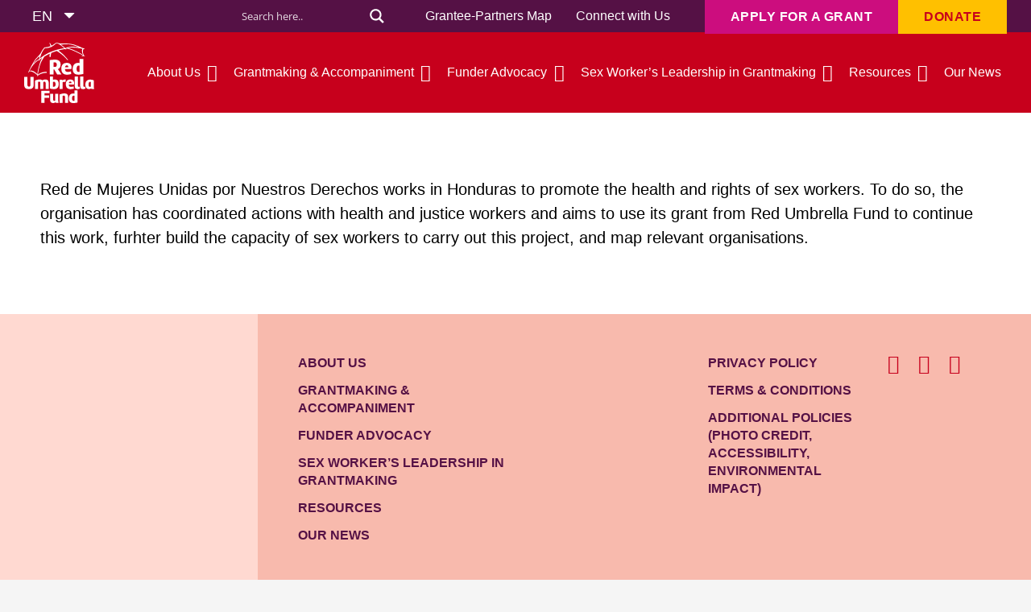

--- FILE ---
content_type: text/html; charset=UTF-8
request_url: https://www.redumbrellafund.org/grantees/red-de-mujeres-unidas-por-nuestros-derechos-redmude/
body_size: 7744
content:
<!DOCTYPE HTML><html lang="en-GB"><head><meta charset="UTF-8"><title>Red de Mujeres Unidas por Nuestros Derechos (REDMUDE) &#8211; Red Umbrella Fund</title><meta name='robots' content='max-image-preview:large' /><link rel="alternate" hreflang="en" href="https://www.redumbrellafund.org/grantees/red-de-mujeres-unidas-por-nuestros-derechos-redmude/" /><link rel="alternate" hreflang="fr" href="https://www.redumbrellafund.org/fr/grantees/red-de-mujeres-unidas-por-nuestros-derechos-redmude/" /><link rel="alternate" hreflang="ru" href="https://www.redumbrellafund.org/ru/grantees/red-de-mujeres-unidas-por-nuestros-derechos-redmude/" /><link rel="alternate" hreflang="es" href="https://www.redumbrellafund.org/es/grantees/red-de-mujeres-unidas-por-nuestros-derechos-redmude/" /><link rel="alternate" hreflang="x-default" href="https://www.redumbrellafund.org/grantees/red-de-mujeres-unidas-por-nuestros-derechos-redmude/" /><link rel='dns-prefetch' href='//stackpath.bootstrapcdn.com' /><link rel='dns-prefetch' href='//fonts.googleapis.com' /><link rel="alternate" type="application/rss+xml" title="Red Umbrella Fund &raquo; Feed" href="https://www.redumbrellafund.org/feed/" /><link rel="alternate" type="application/rss+xml" title="Red Umbrella Fund &raquo; Comments Feed" href="https://www.redumbrellafund.org/comments/feed/" /><meta name="viewport" content="width=device-width, initial-scale=1"><meta name="SKYPE_TOOLBAR" content="SKYPE_TOOLBAR_PARSER_COMPATIBLE"><meta name="theme-color" content="#f5f5f5"><meta property="og:title" content="Red de Mujeres Unidas por Nuestros Derechos (REDMUDE) &#8211; Red Umbrella Fund"><meta property="og:url" content="https://www.redumbrellafund.org/grantees/red-de-mujeres-unidas-por-nuestros-derechos-redmude/"><meta property="og:locale" content="en_GB"><meta property="og:site_name" content="Red Umbrella Fund"><meta property="og:type" content="article"><link data-optimized="2" rel="stylesheet" href="https://www.redumbrellafund.org/wp-content/litespeed/css/ca62eb8acaa87a330e4f603d18576f5c.css?ver=912d4" /><link rel="https://api.w.org/" href="https://www.redumbrellafund.org/wp-json/" /><link rel="EditURI" type="application/rsd+xml" title="RSD" href="https://www.redumbrellafund.org/xmlrpc.php?rsd" /><link rel="canonical" href="https://www.redumbrellafund.org/grantees/red-de-mujeres-unidas-por-nuestros-derechos-redmude/" /><link rel='shortlink' href='https://www.redumbrellafund.org/?p=8697' /><link rel="alternate" title="oEmbed (JSON)" type="application/json+oembed" href="https://www.redumbrellafund.org/wp-json/oembed/1.0/embed?url=https%3A%2F%2Fwww.redumbrellafund.org%2Fgrantees%2Fred-de-mujeres-unidas-por-nuestros-derechos-redmude%2F" /><link rel="alternate" title="oEmbed (XML)" type="text/xml+oembed" href="https://www.redumbrellafund.org/wp-json/oembed/1.0/embed?url=https%3A%2F%2Fwww.redumbrellafund.org%2Fgrantees%2Fred-de-mujeres-unidas-por-nuestros-derechos-redmude%2F&#038;format=xml" /><meta name="generator" content="WPML ver:4.8.4 stt:1,4,45,2;" /><link rel="preconnect" href="https://fonts.gstatic.com" crossorigin /><link rel="preload" as="style" href="//fonts.googleapis.com/css?family=Open+Sans&display=swap" /><meta name="generator" content="Powered by WPBakery Page Builder - drag and drop page builder for WordPress."/><meta name="generator" content="Powered by Slider Revolution 6.6.7 - responsive, Mobile-Friendly Slider Plugin for WordPress with comfortable drag and drop interface." /><link rel="icon" href="https://www.redumbrellafund.org/wp-content/uploads/2022/09/RUR_Icon-03-150x150.png" sizes="32x32" /><link rel="icon" href="https://www.redumbrellafund.org/wp-content/uploads/2022/09/RUR_Icon-03.png" sizes="192x192" /><link rel="apple-touch-icon" href="https://www.redumbrellafund.org/wp-content/uploads/2022/09/RUR_Icon-03.png" /><meta name="msapplication-TileImage" content="https://www.redumbrellafund.org/wp-content/uploads/2022/09/RUR_Icon-03.png" /><noscript><style>.wpb_animate_when_almost_visible { opacity: 1; }</style></noscript><meta name="robots" content="index, follow">
 <script src="https://www.googletagmanager.com/gtag/js?id=G-2FSW396WZH" defer data-deferred="1"></script> <script src="[data-uri]" defer></script>  <script src="https://www.googletagmanager.com/gtag/js?id=UA-53398470-1" defer data-deferred="1"></script> <script src="[data-uri]" defer></script>  <script>(function(w,d,s,l,i){w[l]=w[l]||[];w[l].push({'gtm.start':
new Date().getTime(),event:'gtm.js'});var f=d.getElementsByTagName(s)[0],
j=d.createElement(s),dl=l!='dataLayer'?'&l='+l:'';j.async=true;j.src=
'https://www.googletagmanager.com/gtm.js?id='+i+dl;f.parentNode.insertBefore(j,f);
})(window,document,'script','dataLayer','GTM-5T27XKV');</script> </head><body class="wp-singular grantees-template-default single single-grantees postid-8697 wp-theme-Impreza wp-child-theme-Impreza-child l-body Impreza_8.12 us-core_8.12.2 header_hor headerinpos_top state_default wpb-js-composer js-comp-ver-6.10.0 vc_responsive" itemscope itemtype="https://schema.org/WebPage"><div class="l-canvas type_wide"><header id="page-header" class="l-header pos_fixed shadow_none bg_solid id_15" itemscope itemtype="https://schema.org/WPHeader"><div class="l-subheader at_top width_full"><div class="l-subheader-h"><div class="l-subheader-cell at_left"><div class="w-html ush_html_2 multilangu-switcher-header"><div
class="wpml-ls-statics-shortcode_actions wpml-ls wpml-ls-legacy-dropdown js-wpml-ls-legacy-dropdown"><ul role="menu"><li role="none" tabindex="0" class="wpml-ls-slot-shortcode_actions wpml-ls-item wpml-ls-item-en wpml-ls-current-language wpml-ls-first-item wpml-ls-item-legacy-dropdown">
<a href="#" class="js-wpml-ls-item-toggle wpml-ls-item-toggle" role="menuitem" title="Switch to EN(EN)">
<span class="wpml-ls-native" role="menuitem">EN</span></a><ul class="wpml-ls-sub-menu" role="menu"><li class="wpml-ls-slot-shortcode_actions wpml-ls-item wpml-ls-item-fr" role="none">
<a href="https://www.redumbrellafund.org/fr/grantees/red-de-mujeres-unidas-por-nuestros-derechos-redmude/" class="wpml-ls-link" role="menuitem" aria-label="Switch to FR(FR)" title="Switch to FR(FR)">
<span class="wpml-ls-native" lang="fr">FR</span></a></li><li class="wpml-ls-slot-shortcode_actions wpml-ls-item wpml-ls-item-ru" role="none">
<a href="https://www.redumbrellafund.org/ru/grantees/red-de-mujeres-unidas-por-nuestros-derechos-redmude/" class="wpml-ls-link" role="menuitem" aria-label="Switch to RU(RU)" title="Switch to RU(RU)">
<span class="wpml-ls-native" lang="ru">RU</span></a></li><li class="wpml-ls-slot-shortcode_actions wpml-ls-item wpml-ls-item-es wpml-ls-last-item" role="none">
<a href="https://www.redumbrellafund.org/es/grantees/red-de-mujeres-unidas-por-nuestros-derechos-redmude/" class="wpml-ls-link" role="menuitem" aria-label="Switch to ES(ES)" title="Switch to ES(ES)">
<span class="wpml-ls-native" lang="es">ES</span></a></li></ul></li></ul></div></div></div><div class="l-subheader-cell at_center"></div><div class="l-subheader-cell at_right"><div class="w-html ush_html_1"><div class="asl_w_container asl_w_container_1" data-id="1" data-instance="1"><div id='ajaxsearchlite1'
data-id="1"
data-instance="1"
class="asl_w asl_m asl_m_1 asl_m_1_1"><div class="probox"><div class='prosettings' style='display:none;' data-opened=0><div class='innericon'>
<svg version="1.1" xmlns="http://www.w3.org/2000/svg" xmlns:xlink="http://www.w3.org/1999/xlink" x="0px" y="0px" width="22" height="22" viewBox="0 0 512 512" enable-background="new 0 0 512 512" xml:space="preserve">
<polygon transform = "rotate(90 256 256)" points="142.332,104.886 197.48,50 402.5,256 197.48,462 142.332,407.113 292.727,256 "/>
</svg></div></div><div class='proinput'><form role="search" action='#' autocomplete="off"
aria-label="Search form">
<input aria-label="Search input"
type='search' class='orig'
tabindex="0"
name='phrase'
placeholder='Search here..'
value=''
autocomplete="off"/>
<input aria-label="Search autocomplete input"
type='text'
class='autocomplete'
tabindex="-1"
name='phrase'
value=''
autocomplete="off" disabled/>
<input type='submit' value="Start search" style='width:0; height: 0; visibility: hidden;'></form></div>
<button class='promagnifier' tabindex="0" aria-label="Search magnifier button">
<span class='innericon' style="display:block;">
<svg version="1.1" xmlns="http://www.w3.org/2000/svg" xmlns:xlink="http://www.w3.org/1999/xlink" x="0px" y="0px" width="22" height="22" viewBox="0 0 512 512" enable-background="new 0 0 512 512" xml:space="preserve">
<path d="M460.355,421.59L353.844,315.078c20.041-27.553,31.885-61.437,31.885-98.037
C385.729,124.934,310.793,50,218.686,50C126.58,50,51.645,124.934,51.645,217.041c0,92.106,74.936,167.041,167.041,167.041
c34.912,0,67.352-10.773,94.184-29.158L419.945,462L460.355,421.59z M100.631,217.041c0-65.096,52.959-118.056,118.055-118.056
c65.098,0,118.057,52.959,118.057,118.056c0,65.096-52.959,118.056-118.057,118.056C153.59,335.097,100.631,282.137,100.631,217.041
z"/>
</svg>
</span>
</button><div class='proloading'><div class="asl_loader"><div class="asl_loader-inner asl_simple-circle"></div></div></div><div class='proclose'>
<svg version="1.1" xmlns="http://www.w3.org/2000/svg" xmlns:xlink="http://www.w3.org/1999/xlink" x="0px"
y="0px"
width="12" height="12" viewBox="0 0 512 512" enable-background="new 0 0 512 512"
xml:space="preserve">
<polygon points="438.393,374.595 319.757,255.977 438.378,137.348 374.595,73.607 255.995,192.225 137.375,73.622 73.607,137.352 192.246,255.983 73.622,374.625 137.352,438.393 256.002,319.734 374.652,438.378 "/>
</svg></div></div></div><div class='asl_data_container' style="display:none !important;"><div class="asl_init_data wpdreams_asl_data_ct"
style="display:none !important;"
id="asl_init_id_1"
data-asl-id="1"
data-asl-instance="1"
data-settings="{&quot;homeurl&quot;:&quot;https:\/\/www.redumbrellafund.org\/&quot;,&quot;resultstype&quot;:&quot;vertical&quot;,&quot;resultsposition&quot;:&quot;hover&quot;,&quot;itemscount&quot;:4,&quot;charcount&quot;:0,&quot;highlight&quot;:false,&quot;highlightWholewords&quot;:true,&quot;singleHighlight&quot;:false,&quot;scrollToResults&quot;:{&quot;enabled&quot;:false,&quot;offset&quot;:0},&quot;resultareaclickable&quot;:1,&quot;autocomplete&quot;:{&quot;enabled&quot;:true,&quot;lang&quot;:&quot;en&quot;,&quot;trigger_charcount&quot;:0},&quot;mobile&quot;:{&quot;menu_selector&quot;:&quot;#menu-toggle&quot;},&quot;trigger&quot;:{&quot;click&quot;:&quot;results_page&quot;,&quot;click_location&quot;:&quot;same&quot;,&quot;update_href&quot;:false,&quot;return&quot;:&quot;results_page&quot;,&quot;return_location&quot;:&quot;same&quot;,&quot;facet&quot;:true,&quot;type&quot;:true,&quot;redirect_url&quot;:&quot;?s={phrase}&quot;,&quot;delay&quot;:300},&quot;animations&quot;:{&quot;pc&quot;:{&quot;settings&quot;:{&quot;anim&quot;:&quot;fadedrop&quot;,&quot;dur&quot;:300},&quot;results&quot;:{&quot;anim&quot;:&quot;fadedrop&quot;,&quot;dur&quot;:300},&quot;items&quot;:&quot;voidanim&quot;},&quot;mob&quot;:{&quot;settings&quot;:{&quot;anim&quot;:&quot;fadedrop&quot;,&quot;dur&quot;:300},&quot;results&quot;:{&quot;anim&quot;:&quot;fadedrop&quot;,&quot;dur&quot;:300},&quot;items&quot;:&quot;voidanim&quot;}},&quot;autop&quot;:{&quot;state&quot;:true,&quot;phrase&quot;:&quot;&quot;,&quot;count&quot;:&quot;1&quot;},&quot;resPage&quot;:{&quot;useAjax&quot;:false,&quot;selector&quot;:&quot;#main&quot;,&quot;trigger_type&quot;:true,&quot;trigger_facet&quot;:true,&quot;trigger_magnifier&quot;:false,&quot;trigger_return&quot;:false},&quot;resultsSnapTo&quot;:&quot;left&quot;,&quot;results&quot;:{&quot;width&quot;:&quot;auto&quot;,&quot;width_tablet&quot;:&quot;auto&quot;,&quot;width_phone&quot;:&quot;auto&quot;},&quot;settingsimagepos&quot;:&quot;right&quot;,&quot;closeOnDocClick&quot;:true,&quot;overridewpdefault&quot;:true,&quot;override_method&quot;:&quot;get&quot;}"></div><div id="asl_hidden_data">
<svg style="position:absolute" height="0" width="0">
<filter id="aslblur">
<feGaussianBlur in="SourceGraphic" stdDeviation="4"/>
</filter>
</svg>
<svg style="position:absolute" height="0" width="0">
<filter id="no_aslblur"></filter>
</svg></div></div><div id='ajaxsearchliteres1'
class='vertical wpdreams_asl_results asl_w asl_r asl_r_1 asl_r_1_1'><div class="results"><div class="resdrg"></div></div></div><div id='__original__ajaxsearchlitesettings1'
data-id="1"
class="searchsettings wpdreams_asl_settings asl_w asl_s asl_s_1"><form name='options'
aria-label="Search settings form"
autocomplete = 'off'>
<input type="hidden" name="filters_changed" style="display:none;" value="0">
<input type="hidden" name="filters_initial" style="display:none;" value="1"><div class="asl_option_inner hiddend">
<input type='hidden' name='qtranslate_lang' id='qtranslate_lang'
value='0'/></div><div class="asl_option_inner hiddend">
<input type='hidden' name='wpml_lang'
value='en'/></div><fieldset class="asl_sett_scroll"><legend style="display: none;">Generic selectors</legend><div class="asl_option" tabindex="0"><div class="asl_option_inner">
<input type="checkbox" value="exact"
aria-label="Exact matches only"
name="asl_gen[]" /><div class="asl_option_checkbox"></div></div><div class="asl_option_label">
Exact matches only</div></div><div class="asl_option" tabindex="0"><div class="asl_option_inner">
<input type="checkbox" value="title"
aria-label="Search in title"
name="asl_gen[]"  checked="checked"/><div class="asl_option_checkbox"></div></div><div class="asl_option_label">
Search in title</div></div><div class="asl_option" tabindex="0"><div class="asl_option_inner">
<input type="checkbox" value="content"
aria-label="Search in content"
name="asl_gen[]"  checked="checked"/><div class="asl_option_checkbox"></div></div><div class="asl_option_label">
Search in content</div></div><div class="asl_option_inner hiddend">
<input type="checkbox" value="excerpt"
aria-label="Search in excerpt"
name="asl_gen[]"  checked="checked"/><div class="asl_option_checkbox"></div></div></fieldset><fieldset class="asl_sett_scroll"><legend style="display: none;">Post Type Selectors</legend><div class="asl_option_inner hiddend">
<input type="checkbox" value="post"
aria-label="Hidden option, ignore please"
name="customset[]" checked="checked"/></div><div class="asl_option_inner hiddend">
<input type="checkbox" value="page"
aria-label="Hidden option, ignore please"
name="customset[]" checked="checked"/></div><div class="asl_option_inner hiddend">
<input type="checkbox" value="us_portfolio"
aria-label="Hidden option, ignore please"
name="customset[]" checked="checked"/></div><div class="asl_option_inner hiddend">
<input type="checkbox" value="annual_reports"
aria-label="Hidden option, ignore please"
name="customset[]" checked="checked"/></div><div class="asl_option_inner hiddend">
<input type="checkbox" value="jobs"
aria-label="Hidden option, ignore please"
name="customset[]" checked="checked"/></div><div class="asl_option_inner hiddend">
<input type="checkbox" value="grantees"
aria-label="Hidden option, ignore please"
name="customset[]" checked="checked"/></div><div class="asl_option_inner hiddend">
<input type="checkbox" value="faqs"
aria-label="Hidden option, ignore please"
name="customset[]" checked="checked"/></div><div class="asl_option_inner hiddend">
<input type="checkbox" value="donors"
aria-label="Hidden option, ignore please"
name="customset[]" checked="checked"/></div><div class="asl_option_inner hiddend">
<input type="checkbox" value="publications"
aria-label="Hidden option, ignore please"
name="customset[]" checked="checked"/></div></fieldset></form></div></div></div><nav class="w-nav type_desktop ush_menu_4 height_full dropdown_height m_align_none m_layout_fullscreen m_effect_aft" itemscope itemtype="https://schema.org/SiteNavigationElement"><a class="w-nav-control" aria-label="Menu" href="#"><div class="w-nav-icon"><div></div></div></a><ul class="w-nav-list level_1 hide_for_mobiles hover_simple"><li id="menu-item-8721" class="menu-item menu-item-type-post_type menu-item-object-page w-nav-item level_1 menu-item-8721"><a class="w-nav-anchor level_1" href="https://www.redumbrellafund.org/grantee-partners-map/"><span class="w-nav-title">Grantee-Partners Map</span><span class="w-nav-arrow"></span></a></li><li id="menu-item-41" class="menu-item menu-item-type-post_type menu-item-object-page w-nav-item level_1 menu-item-41"><a class="w-nav-anchor level_1" href="https://www.redumbrellafund.org/connect-with-us/"><span class="w-nav-title">Connect with Us</span><span class="w-nav-arrow"></span></a></li><li class="w-nav-close"></li></ul><div class="w-nav-options hidden" onclick='return {&quot;mobileWidth&quot;:900,&quot;mobileBehavior&quot;:1}'></div></nav><a class="w-btn us-btn-style_5 ush_btn_1" href="https://www.redumbrellafund.org/apply-for-a-grant/"><span class="w-btn-label">Apply for a Grant</span></a><a class="w-btn us-btn-style_6 ush_btn_2" target="_blank" href="?form=FUNSJHTEBFV" rel="noopener"><span class="w-btn-label">Donate</span></a></div></div></div><div class="l-subheader at_middle width_full"><div class="l-subheader-h"><div class="l-subheader-cell at_left"><div class="w-image ush_image_1 with_transparent"><a href="https://www.redumbrellafund.org/" aria-label="Link" class="w-image-h"><img width="1024" height="1024" src="https://www.redumbrellafund.org/wp-content/uploads/2022/07/RUF_LOGO-white.svg" class="attachment-large size-large" alt="" decoding="async" fetchpriority="high" /><img width="1024" height="1024" src="https://www.redumbrellafund.org/wp-content/uploads/2022/07/RUF_LOGO-color.svg" class="attachment-large size-large" alt="" decoding="async" /></a></div></div><div class="l-subheader-cell at_center"></div><div class="l-subheader-cell at_right"><div class="w-html ush_html_3 multilangu-switcher-header"><div
class="wpml-ls-statics-shortcode_actions wpml-ls wpml-ls-legacy-dropdown js-wpml-ls-legacy-dropdown"><ul role="menu"><li role="none" tabindex="0" class="wpml-ls-slot-shortcode_actions wpml-ls-item wpml-ls-item-en wpml-ls-current-language wpml-ls-first-item wpml-ls-item-legacy-dropdown">
<a href="#" class="js-wpml-ls-item-toggle wpml-ls-item-toggle" role="menuitem" title="Switch to EN(EN)">
<span class="wpml-ls-native" role="menuitem">EN</span></a><ul class="wpml-ls-sub-menu" role="menu"><li class="wpml-ls-slot-shortcode_actions wpml-ls-item wpml-ls-item-fr" role="none">
<a href="https://www.redumbrellafund.org/fr/grantees/red-de-mujeres-unidas-por-nuestros-derechos-redmude/" class="wpml-ls-link" role="menuitem" aria-label="Switch to FR(FR)" title="Switch to FR(FR)">
<span class="wpml-ls-native" lang="fr">FR</span></a></li><li class="wpml-ls-slot-shortcode_actions wpml-ls-item wpml-ls-item-ru" role="none">
<a href="https://www.redumbrellafund.org/ru/grantees/red-de-mujeres-unidas-por-nuestros-derechos-redmude/" class="wpml-ls-link" role="menuitem" aria-label="Switch to RU(RU)" title="Switch to RU(RU)">
<span class="wpml-ls-native" lang="ru">RU</span></a></li><li class="wpml-ls-slot-shortcode_actions wpml-ls-item wpml-ls-item-es wpml-ls-last-item" role="none">
<a href="https://www.redumbrellafund.org/es/grantees/red-de-mujeres-unidas-por-nuestros-derechos-redmude/" class="wpml-ls-link" role="menuitem" aria-label="Switch to ES(ES)" title="Switch to ES(ES)">
<span class="wpml-ls-native" lang="es">ES</span></a></li></ul></li></ul></div></div><nav class="w-nav type_desktop ush_menu_2 height_full dropdown_height m_align_none m_layout_dropdown" itemscope itemtype="https://schema.org/SiteNavigationElement"><a class="w-nav-control" aria-label="Menu" href="#"><div class="w-nav-icon"><div></div></div></a><ul class="w-nav-list level_1 hide_for_mobiles hover_simple"><li id="menu-item-29" class="menu-item menu-item-type-post_type menu-item-object-page menu-item-has-children w-nav-item level_1 menu-item-29"><a class="w-nav-anchor level_1" href="https://www.redumbrellafund.org/about-us/"><span class="w-nav-title">About Us</span><span class="w-nav-arrow"></span></a><ul class="w-nav-list level_2"><li id="menu-item-8705" class="menu-item menu-item-type-post_type menu-item-object-page w-nav-item level_2 menu-item-8705"><a class="w-nav-anchor level_2" href="https://www.redumbrellafund.org/annual-reports/"><span class="w-nav-title">Annual Reports</span><span class="w-nav-arrow"></span></a></li><li id="menu-item-8706" class="menu-item menu-item-type-post_type menu-item-object-page w-nav-item level_2 menu-item-8706"><a class="w-nav-anchor level_2" href="https://www.redumbrellafund.org/strategic-plan/"><span class="w-nav-title">Strategic Plan</span><span class="w-nav-arrow"></span></a></li><li id="menu-item-8707" class="menu-item menu-item-type-post_type menu-item-object-page w-nav-item level_2 menu-item-8707"><a class="w-nav-anchor level_2" href="https://www.redumbrellafund.org/our-donors/"><span class="w-nav-title">Our Donors</span><span class="w-nav-arrow"></span></a></li><li id="menu-item-8708" class="menu-item menu-item-type-post_type menu-item-object-page w-nav-item level_2 menu-item-8708"><a class="w-nav-anchor level_2" href="https://www.redumbrellafund.org/join-red-umbrella-fund/"><span class="w-nav-title">Join Red Umbrella Fund</span><span class="w-nav-arrow"></span></a></li></ul></li><li id="menu-item-31" class="menu-item menu-item-type-post_type menu-item-object-page menu-item-has-children w-nav-item level_1 menu-item-31"><a class="w-nav-anchor level_1" href="https://www.redumbrellafund.org/grantmaking-accompaniment/"><span class="w-nav-title">Grantmaking &#038; Accompaniment</span><span class="w-nav-arrow"></span></a><ul class="w-nav-list level_2"><li id="menu-item-8710" class="menu-item menu-item-type-post_type menu-item-object-page w-nav-item level_2 menu-item-8710"><a class="w-nav-anchor level_2" href="https://www.redumbrellafund.org/apply-for-a-grant/"><span class="w-nav-title">Apply for a Grant</span><span class="w-nav-arrow"></span></a></li><li id="menu-item-8712" class="menu-item menu-item-type-post_type menu-item-object-page w-nav-item level_2 menu-item-8712"><a class="w-nav-anchor level_2" href="https://www.redumbrellafund.org/grantmaking-process/"><span class="w-nav-title">Grantmaking Process</span><span class="w-nav-arrow"></span></a></li><li id="menu-item-10466" class="menu-item menu-item-type-post_type menu-item-object-page w-nav-item level_2 menu-item-10466"><a class="w-nav-anchor level_2" href="https://www.redumbrellafund.org/grantee-partners-map/"><span class="w-nav-title">Grantee-Partners Map</span><span class="w-nav-arrow"></span></a></li><li id="menu-item-8709" class="menu-item menu-item-type-post_type menu-item-object-page w-nav-item level_2 menu-item-8709"><a class="w-nav-anchor level_2" href="https://www.redumbrellafund.org/accompaniment/"><span class="w-nav-title">Accompaniment</span><span class="w-nav-arrow"></span></a></li><li id="menu-item-8711" class="menu-item menu-item-type-post_type menu-item-object-page w-nav-item level_2 menu-item-8711"><a class="w-nav-anchor level_2" href="https://www.redumbrellafund.org/faq/"><span class="w-nav-title">Frequently Asked Questions</span><span class="w-nav-arrow"></span></a></li><li id="menu-item-8713" class="menu-item menu-item-type-post_type menu-item-object-page w-nav-item level_2 menu-item-8713"><a class="w-nav-anchor level_2" href="https://www.redumbrellafund.org/resources-for-sex-workers/"><span class="w-nav-title">Resources for Sex Workers</span><span class="w-nav-arrow"></span></a></li></ul></li><li id="menu-item-30" class="menu-item menu-item-type-post_type menu-item-object-page menu-item-has-children w-nav-item level_1 menu-item-30"><a class="w-nav-anchor level_1" href="https://www.redumbrellafund.org/funder-advocacy/"><span class="w-nav-title">Funder Advocacy</span><span class="w-nav-arrow"></span></a><ul class="w-nav-list level_2"><li id="menu-item-8714" class="menu-item menu-item-type-post_type menu-item-object-page w-nav-item level_2 menu-item-8714"><a class="w-nav-anchor level_2" href="https://www.redumbrellafund.org/resources-for-funders/"><span class="w-nav-title">Resources for Funders</span><span class="w-nav-arrow"></span></a></li></ul></li><li id="menu-item-36" class="menu-item menu-item-type-post_type menu-item-object-page menu-item-has-children w-nav-item level_1 menu-item-36"><a class="w-nav-anchor level_1" href="https://www.redumbrellafund.org/sex-workers-leadership-in-grantmaking/"><span class="w-nav-title">Sex Worker’s Leadership in Grantmaking</span><span class="w-nav-arrow"></span></a><ul class="w-nav-list level_2"><li id="menu-item-10465" class="menu-item menu-item-type-post_type menu-item-object-page w-nav-item level_2 menu-item-10465"><a class="w-nav-anchor level_2" href="https://www.redumbrellafund.org/who-we-are/"><span class="w-nav-title">Who We Are</span><span class="w-nav-arrow"></span></a></li><li id="menu-item-8715" class="menu-item menu-item-type-post_type menu-item-object-page w-nav-item level_2 menu-item-8715"><a class="w-nav-anchor level_2" href="https://www.redumbrellafund.org/join-red-umbrella-fund/"><span class="w-nav-title">Join Red Umbrella Fund</span><span class="w-nav-arrow"></span></a></li></ul></li><li id="menu-item-34" class="menu-item menu-item-type-post_type menu-item-object-page menu-item-has-children w-nav-item level_1 menu-item-34"><a class="w-nav-anchor level_1" href="https://www.redumbrellafund.org/resources/"><span class="w-nav-title">Resources</span><span class="w-nav-arrow"></span></a><ul class="w-nav-list level_2"><li id="menu-item-10055" class="menu-item menu-item-type-post_type menu-item-object-page w-nav-item level_2 menu-item-10055"><a class="w-nav-anchor level_2" href="https://www.redumbrellafund.org/publications-tools/"><span class="w-nav-title">Publications &#038; Tools</span><span class="w-nav-arrow"></span></a></li><li id="menu-item-12236" class="menu-item menu-item-type-post_type menu-item-object-page w-nav-item level_2 menu-item-12236"><a class="w-nav-anchor level_2" href="https://www.redumbrellafund.org/funders-networks-allies/"><span class="w-nav-title">Funders, Networks, &#038; Allies</span><span class="w-nav-arrow"></span></a></li><li id="menu-item-10463" class="menu-item menu-item-type-post_type menu-item-object-page w-nav-item level_2 menu-item-10463"><a class="w-nav-anchor level_2" href="https://www.redumbrellafund.org/resources-for-sex-workers/"><span class="w-nav-title">Resources for Sex Workers</span><span class="w-nav-arrow"></span></a></li><li id="menu-item-10464" class="menu-item menu-item-type-post_type menu-item-object-page w-nav-item level_2 menu-item-10464"><a class="w-nav-anchor level_2" href="https://www.redumbrellafund.org/resources-for-funders/"><span class="w-nav-title">Resources for Funders</span><span class="w-nav-arrow"></span></a></li></ul></li><li id="menu-item-8719" class="menu-item menu-item-type-post_type menu-item-object-page w-nav-item level_1 menu-item-8719"><a class="w-nav-anchor level_1" href="https://www.redumbrellafund.org/our-news/"><span class="w-nav-title">Our News</span><span class="w-nav-arrow"></span></a></li><li id="menu-item-14761" class="mobile-header-link menu-item menu-item-type-post_type menu-item-object-page w-nav-item level_1 menu-item-14761"><a class="w-nav-anchor level_1" href="https://www.redumbrellafund.org/grantee-partners-map/"><span class="w-nav-title">Grantee-Partners Map</span><span class="w-nav-arrow"></span></a></li><li id="menu-item-14762" class="mobile-header-link menu-item menu-item-type-post_type menu-item-object-page w-nav-item level_1 menu-item-14762"><a class="w-nav-anchor level_1" href="https://www.redumbrellafund.org/connect-with-us/" target="_blank"><span class="w-nav-title">Connect with Us</span><span class="w-nav-arrow"></span></a></li><li id="menu-item-14759" class="mobile-header-button menu-item menu-item-type-post_type menu-item-object-page w-nav-item level_1 menu-item-14759"><a class="w-nav-anchor level_1 w-btn us-btn-style_3" href="https://www.redumbrellafund.org/apply-for-a-grant/"><span class="w-nav-title">Apply for a Grant</span><span class="w-nav-arrow"></span></a></li><li class="w-nav-close"></li></ul><div class="w-nav-options hidden" onclick='return {&quot;mobileWidth&quot;:900,&quot;mobileBehavior&quot;:1}'></div></nav></div></div></div><div class="l-subheader at_bottom"><div class="l-subheader-h"><div class="l-subheader-cell at_left"></div><div class="l-subheader-cell at_center"></div><div class="l-subheader-cell at_right"></div></div></div><div class="l-subheader for_hidden hidden"></div></header><main id="page-content" class="l-main" itemprop="mainContentOfPage"><section class="l-section height_medium"><div class="l-section-h i-cf"><p>Red de Mujeres Unidas por Nuestros Derechos works in Honduras to promote the health and rights of sex workers. To do so, the organisation has coordinated actions with health and justice workers and aims to use its grant from Red Umbrella Fund to continue this work, furhter build the capacity of sex workers to carry out this project, and map relevant organisations.</p></div></section></main></div><footer id="page-footer" class="l-footer" itemscope itemtype="https://schema.org/WPFooter"><section class="l-section wpb_row us_custom_d77eefde footer-block has_text_color height_auto width_full"><div class="l-section-h i-cf"><div class="g-cols vc_row via_grid cols_1-3 laptops-cols_inherit tablets-cols_inherit mobiles-cols_1 valign_middle type_default stacking_default" style="grid-gap:0rem;"><div class="wpb_column vc_column_container us_custom_490cb339 footer-logo"><div class="vc_column-overlay" style="background:#FFD9D1"></div><div class="vc_column-inner"><div class="w-image align_center"><div class="w-image-h"><img width="300" height="300" src="https://www.redumbrellafund.org/wp-content/uploads/2022/08/RUF_LOGO-red-13.svg" class="attachment-medium size-medium" alt="" decoding="async" loading="lazy" /></div></div></div></div><div class="wpb_column vc_column_container us_custom_21eab9fe"><div class="vc_column-overlay" style="background:#F8BAAD"></div><div class="vc_column-inner"><div class="g-cols wpb_row via_grid cols_custom laptops-cols_inherit tablets-cols_inherit mobiles-cols_1 valign_top type_default stacking_default" style="grid-gap:1.5rem;--custom-columns:2fr 1.5fr 1.5fr 1fr "><div class="wpb_column vc_column_container"><div class="vc_column-inner"><div class="w-menu layout_ver style_links us_menu_1" style="--main-gap:1.2rem;--main-ver-indent:0.8em;--main-hor-indent:0.8em;"><ul id="menu-main-nav-1" class="menu"><li class="menu-item menu-item-type-post_type menu-item-object-page menu-item-29"><a href="https://www.redumbrellafund.org/about-us/">About Us</a></li><li class="menu-item menu-item-type-post_type menu-item-object-page menu-item-31"><a href="https://www.redumbrellafund.org/grantmaking-accompaniment/">Grantmaking &#038; Accompaniment</a></li><li class="menu-item menu-item-type-post_type menu-item-object-page menu-item-30"><a href="https://www.redumbrellafund.org/funder-advocacy/">Funder Advocacy</a></li><li class="menu-item menu-item-type-post_type menu-item-object-page menu-item-36"><a href="https://www.redumbrellafund.org/sex-workers-leadership-in-grantmaking/">Sex Worker’s Leadership in Grantmaking</a></li><li class="menu-item menu-item-type-post_type menu-item-object-page menu-item-34"><a href="https://www.redumbrellafund.org/resources/">Resources</a></li><li class="menu-item menu-item-type-post_type menu-item-object-page menu-item-8719"><a href="https://www.redumbrellafund.org/our-news/">Our News</a></li><li class="mobile-header-link menu-item menu-item-type-post_type menu-item-object-page menu-item-14761"><a href="https://www.redumbrellafund.org/grantee-partners-map/">Grantee-Partners Map</a></li><li class="mobile-header-link menu-item menu-item-type-post_type menu-item-object-page menu-item-14762"><a target="_blank" href="https://www.redumbrellafund.org/connect-with-us/">Connect with Us</a></li><li class="mobile-header-button menu-item menu-item-type-post_type menu-item-object-page menu-item-14759"><a href="https://www.redumbrellafund.org/apply-for-a-grant/">Apply for a Grant</a></li></ul></div></div></div><div class="wpb_column vc_column_container"><div class="vc_column-inner"></div></div><div class="wpb_column vc_column_container"><div class="vc_column-inner"><div class="w-menu layout_ver style_links us_menu_2" style="--main-gap:1.2rem;--main-ver-indent:0.8em;--main-hor-indent:0.8em;"><ul id="menu-footer-nav-03" class="menu"><li id="menu-item-8723" class="menu-item menu-item-type-post_type menu-item-object-page menu-item-privacy-policy menu-item-8723"><a rel="privacy-policy" href="https://www.redumbrellafund.org/privacy-policy/">Privacy Policy</a></li><li id="menu-item-61" class="menu-item menu-item-type-post_type menu-item-object-page menu-item-61"><a href="https://www.redumbrellafund.org/terms-conditions/">Terms &#038; Conditions</a></li><li id="menu-item-60" class="menu-item menu-item-type-post_type menu-item-object-page menu-item-60"><a href="https://www.redumbrellafund.org/additional-policies/">Additional Policies (Photo Credit, Accessibility, Environmental Impact)</a></li></ul></div></div></div><div class="wpb_column vc_column_container"><div class="vc_column-inner"><div class="w-socials us_custom_58d3a226 has_text_color color_text shape_none" style="--gap:.5em;"><div class="w-socials-list"><div class="w-socials-item linkedin"><a class="w-socials-item-link" href="https://www.linkedin.com/company/red-umbrella-fund/" target="_blank" rel="noopener nofollow" title="LinkedIn" aria-label="LinkedIn"><span class="w-socials-item-link-hover"></span><i class="fab fa-linkedin"></i></a><div class="w-socials-item-popup"><span>LinkedIn</span></div></div><div class="w-socials-item twitter"><a class="w-socials-item-link" href="https://twitter.com/redumbrellafund" target="_blank" rel="noopener nofollow" title="Twitter" aria-label="Twitter"><span class="w-socials-item-link-hover"></span><i class="fab fa-twitter"></i></a><div class="w-socials-item-popup"><span>Twitter</span></div></div><div class="w-socials-item facebook"><a class="w-socials-item-link" href="https://www.facebook.com/redumbrellafund" target="_blank" rel="noopener nofollow" title="Facebook" aria-label="Facebook"><span class="w-socials-item-link-hover"></span><i class="fab fa-facebook"></i></a><div class="w-socials-item-popup"><span>Facebook</span></div></div></div></div></div></div></div></div></div></div></div></section><section class="l-section wpb_row us_custom_197b950e height_auto"><div class="l-section-h i-cf"><div class="g-cols vc_row via_grid cols_1 laptops-cols_inherit tablets-cols_inherit mobiles-cols_1 valign_top type_default stacking_default"><div class="wpb_column vc_column_container"><div class="vc_column-inner"><div class="wpb_text_column us_custom_5f58e903 has_text_color"><div class="wpb_wrapper"><p style="text-align: center;">© 2022 Red Umbrella Fund |  <a href="/?page_id=52">Disclaimer &amp; Cookies</a></p></div></div></div></div></div></div></section></footer>
<a class="w-toplink pos_right" href="#" title="Back to top" aria-label="Back to top"><span></span></a>	<button id="w-header-show" class="w-header-show" aria-label="Menu"><span>Menu</span></button><div class="w-header-overlay"></div> <script type="speculationrules">{"prefetch":[{"source":"document","where":{"and":[{"href_matches":"\/*"},{"not":{"href_matches":["\/wp-*.php","\/wp-admin\/*","\/wp-content\/uploads\/*","\/wp-content\/*","\/wp-content\/plugins\/*","\/wp-content\/themes\/Impreza-child\/*","\/wp-content\/themes\/Impreza\/*","\/*\\?(.+)"]}},{"not":{"selector_matches":"a[rel~=\"nofollow\"]"}},{"not":{"selector_matches":".no-prefetch, .no-prefetch a"}}]},"eagerness":"conservative"}]}</script> <div class="wpml-ls-statics-footer wpml-ls wpml-ls-legacy-list-horizontal"><ul role="menu"><li class="wpml-ls-slot-footer wpml-ls-item wpml-ls-item-en wpml-ls-current-language wpml-ls-first-item wpml-ls-item-legacy-list-horizontal" role="none">
<a href="https://www.redumbrellafund.org/grantees/red-de-mujeres-unidas-por-nuestros-derechos-redmude/" class="wpml-ls-link" role="menuitem" >
<span class="wpml-ls-native" role="menuitem">EN</span></a></li><li class="wpml-ls-slot-footer wpml-ls-item wpml-ls-item-fr wpml-ls-item-legacy-list-horizontal" role="none">
<a href="https://www.redumbrellafund.org/fr/grantees/red-de-mujeres-unidas-por-nuestros-derechos-redmude/" class="wpml-ls-link" role="menuitem"  aria-label="Switch to FR" title="Switch to FR" >
<span class="wpml-ls-display">FR</span></a></li><li class="wpml-ls-slot-footer wpml-ls-item wpml-ls-item-ru wpml-ls-item-legacy-list-horizontal" role="none">
<a href="https://www.redumbrellafund.org/ru/grantees/red-de-mujeres-unidas-por-nuestros-derechos-redmude/" class="wpml-ls-link" role="menuitem"  aria-label="Switch to RU" title="Switch to RU" >
<span class="wpml-ls-display">RU</span></a></li><li class="wpml-ls-slot-footer wpml-ls-item wpml-ls-item-es wpml-ls-last-item wpml-ls-item-legacy-list-horizontal" role="none">
<a href="https://www.redumbrellafund.org/es/grantees/red-de-mujeres-unidas-por-nuestros-derechos-redmude/" class="wpml-ls-link" role="menuitem"  aria-label="Switch to ES" title="Switch to ES" >
<span class="wpml-ls-display">ES</span></a></li></ul></div> <script src="https://www.redumbrellafund.org/wp-includes/js/jquery/jquery.min.js?ver=3.7.1" id="jquery-core-js"></script> 
<noscript><iframe src="https://www.googletagmanager.com/ns.html?id=GTM-5T27XKV"
height="0" width="0" style="display:none;visibility:hidden"></iframe></noscript>
 <script data-optimized="1" src="https://www.redumbrellafund.org/wp-content/litespeed/js/fc883a02f55a0eb44086549cc4f68df9.js?ver=912d4" defer></script><script defer src="https://static.cloudflareinsights.com/beacon.min.js/vcd15cbe7772f49c399c6a5babf22c1241717689176015" integrity="sha512-ZpsOmlRQV6y907TI0dKBHq9Md29nnaEIPlkf84rnaERnq6zvWvPUqr2ft8M1aS28oN72PdrCzSjY4U6VaAw1EQ==" data-cf-beacon='{"version":"2024.11.0","token":"24de6e1244d14127b54ffab86678187b","r":1,"server_timing":{"name":{"cfCacheStatus":true,"cfEdge":true,"cfExtPri":true,"cfL4":true,"cfOrigin":true,"cfSpeedBrain":true},"location_startswith":null}}' crossorigin="anonymous"></script>
</body></html>
<!-- Page optimized by LiteSpeed Cache @2025-11-06 15:03:39 -->

<!-- Page cached by LiteSpeed Cache 7.6.2 on 2025-11-06 15:03:39 -->

--- FILE ---
content_type: image/svg+xml
request_url: https://www.redumbrellafund.org/wp-content/uploads/2022/07/RUF_LOGO-color.svg
body_size: 2276
content:
<svg id="Layer_1" data-name="Layer 1" xmlns="http://www.w3.org/2000/svg" viewBox="0 0 425.02 366.13"><defs><style>.cls-1{fill:#da2129;}</style></defs><path class="cls-1" d="M357.51,73.54c-18.6-11-54-28-63.06-31.66-12.48-5-22.65-8.54-27.91-9.91,1.48-.32,3-.63,4.73-.92,25.73-4.3,65.38,1.54,82.48,6.57a3.68,3.68,0,0,0-.69.63c-2.64,3.52-4.14,21.17,4.45,35.29m-25.1-45.95c-18.42-2.9-41.55-4.53-61.37-1-9.68,1.76-16.22,3.89-20.74,6.89a268,268,0,0,0-29-22.94,39,39,0,0,0,8,.33c9-.78,32.82-1.57,37.91-1.3,18.94,1,46.43,9.44,65.23,18M214.82,11.29c7.5,4.48,19.78,14.31,28.9,22.49l.86.66c-11.52-.16-48.85,6.9-83,21.16-30.71,12.83-55.15,30.82-65.87,41.21.24-1.12.41-1.85.41-1.85,3.26-15.82,10.15-34.3,17.82-45.91s9.3-14,14-16.45c.67-.35,3.23-.19,4.67-.1,5.54.48,17.27-.22,32.69-7.06C174.52,21.18,186.55,11.52,190,8c3-3,5.61-4.26,6.92-4.49s4.89,1,8.64,2.45c3.29,1.61,6.53,3.67,9.28,5.31m-120.27,69a103.08,103.08,0,0,0-3.18,20c-7.32-.5-27.45,16.43-39.87,32.28a193.19,193.19,0,0,1,22.14-31.95c7-7.89,14.67-13.14,20.91-20.3M45.63,147.42c11.82-17.3,36.4-42.26,45.47-42.29,0,8.84,2.67,5.1,3.26-.37,0-.4.1-.82.15-1.24,3-3.23,8.64-7.36,15.45-11.75-4.84,5.84-10.68,20.16-14.15,30.84-4,12.33-14.3,42.75-15.19,69.26-3.29-4.35-11.68-11.19-18-15.36-10.24-6.79-22.41-9.36-30.33-6.1,3.45-6.51,9.13-16.89,13.3-23M361.1,73.3C354.85,63,355.23,46,360,39.37c2.77-.08,9.72-.56,4.95-3.65-1.61-1-6.39-2.62-13.22-4.3C323.12,16.63,289.54,5.19,262,5.44c-11.7-.08-21.28-.08-28.68,0-6.65.07-19.18-1-25.22-2.82C201.77.68,197.64-.25,194.21.54c-2.39.56-15.52,11.6-27.82,17.65C164.72,15.59,159,6.3,155.74.56a1.12,1.12,0,0,0-2,1c1.73,5.25,5.33,16.33,6.34,19.4-8.57,3.24-23.56,7.5-32.7,6.76a4.94,4.94,0,0,0-2.38.48c-2.5,1.19-8.46,7.94-10.68,11.09a139.28,139.28,0,0,0-13.41,23.18v-.06C95.66,70.49,87.69,79.8,74.7,92.9c-13.9,14-34.23,53.66-41.63,69.6-4.24,7.7-6.4,12.4-7.64,16.33-.44,1.4-1.14,3.25-.06,3.74,1.33.59,3.89-6.28,3.89-6.28s.12-.25.31-.61c7-5.39,19.57.44,28.83,5.28,4.38,2.29,18.24,12.14,22.22,17.54,0,1.17.06,2.34.14,3.48,1.56,4.69,2.3,1.85,2.65-2.07,6.33-5.22,13.92-9.77,25.62-13.24,6.75-2,17-3.45,28-4.1v-6.16a139.09,139.09,0,0,0-19.18,1.78c-12,1.93-26.67,8.63-34.1,16,0-1.68,0-2.9,0-2.9,1-16.52,9.05-49.11,18.24-70.56,2.65-7.31,15.59-28.81,21.08-36.92,11.39-6.6,23.57-13,32.14-17.2-.73,4.74-.82,12.48-.6,20.6q3-.47,6.09-.89c1.08-10.16,2.66-20.55,3.41-23.85,6.94-3,19.85-7.8,34.06-12.29,7.3,4.42,26.81,18,33.63,24.3,9.61,8.16,20.26,19.07,30,30q3,.14,5.68.5a418.53,418.53,0,0,0-29-32.15c-8.64-8.43-22.93-20.6-31-25.49,16-4.68,32.41-8.41,42.9-8.26.71.58,1.4,1.15,2,1.67,1.84,1.59,4.35,1.06,3.67-1a11.08,11.08,0,0,0-2.28-2.88A14.62,14.62,0,0,1,257,34.94c4.33.82,10.14,2.29,20.51,5.7C302.05,47.64,354.7,76,354.7,76s1.1.55,2.61,1.36c-2.51.43-6.26,2-10.17,3.92h13.41a10,10,0,0,1,2.68-.38c.46.3.9.61,1.31.92,3.69,2.75,6.36,1.35,2.71-1.78a40.8,40.8,0,0,0-3.87-2.86c-.67-1.08-1.34-2.34-2.28-3.91"/><path class="cls-1" d="M336.31,176.57a24.56,24.56,0,0,1-5.71.8c-7.85,0-12.63-5.59-12.63-18.09,0-11.43,4-20.6,12.22-20.6a26.76,26.76,0,0,1,6.12.66Zm23-77.24h-23v24.06a46,46,0,0,0-9.17-.93c-24.86,0-32.44,18.88-32.44,36.69,0,27.78,16.09,34.57,33.37,34.57,11.17,0,22.86-1.33,31.24-4.39ZM258.7,137.48c7.18,0,9.44,5.59,9.44,11.57H248.46c0-4.12,1.73-11.57,10.24-11.57M286,160.35a43.32,43.32,0,0,0,1.47-10.77c0-14.89-7.85-27.25-29.12-27.25-23.39,0-33,16.22-33,33.9,0,28.58,15.16,37.88,35.5,37.88A88.12,88.12,0,0,0,285.56,190l-1.73-16.08c-6.65,2.66-14.62,3.32-19.68,3.32-9.57,0-16.35-3.59-16.35-16.88Zm-107-40.68a43.49,43.49,0,0,1,6.12-.27c6.24,0,13,2.53,13,14.09,0,11.3-6,13.57-13.17,13.57-1.86,0-4-.27-6-.41ZM155,192.39h23.93V162.21a28.43,28.43,0,0,0,3.72.53l17.68,29.65h25.79l-21.26-32c9.83-4.12,16.35-12.9,16.35-27.39,0-25.52-17.82-30.31-36.16-30.31A159.81,159.81,0,0,0,155,105.58Z"/><path d="M305.2,352.07a20,20,0,0,1-4.65.65c-6.38,0-10.27-4.54-10.27-14.71,0-9.3,3.24-16.76,10-16.76a21.33,21.33,0,0,1,5,.54Zm18.71-62.84H305.2v19.58a37.17,37.17,0,0,0-7.46-.76c-20.23,0-26.39,15.36-26.39,29.85,0,22.61,13.09,28.12,27.15,28.12,9.08,0,18.6-1.08,25.41-3.57ZM214.83,364.94h18.6V322.65a20.94,20.94,0,0,1,8.12-1.62c3.57,0,6.27,1.73,6.27,7.9v36h18.6V327.63c0-16.76-10.92-19.9-22.6-19.9s-23.9,4-29,6.38Zm-5.58.54a48.12,48.12,0,0,1-2.27-16v-40h-18.6v41.21a11.09,11.09,0,0,1-6.17,1.62c-3.57,0-6.38-2-6.38-8.55V309.46h-18.6v37.85c0,14,8.76,18.82,19.36,18.82a22,22,0,0,0,14.28-5.41l1.94,4.76Zm-55.13-58.79V292.2H103.93v72.74H123.4V334.17h28.12V319.89H123.4v-13.2Z"/><path d="M404.14,266.52a8.94,8.94,0,0,1-5.19,1.41c-6.06,0-8.54-6.71-8.54-13.73,0-8.22,1.83-17,9.95-17a10.25,10.25,0,0,1,3.78.64Zm18.6-38.17a54.44,54.44,0,0,0-21.52-4.76c-22.71,0-29.74,14.92-29.74,29.63s5.3,28.23,22.6,28.23c4.87,0,9.41-1.41,12.66-5.19l1.84,4.54H425a48.38,48.38,0,0,1-2.27-16ZM370,266.52a15.91,15.91,0,0,1-5.19,1.08c-3.25,0-5.63-1.4-5.63-5.84v-57.1h-19v58.08c0,11.35,3.89,18.82,16.76,18.82,2.38,0,8.87-.11,14.5-3.36Zm-33,0a15.91,15.91,0,0,1-5.19,1.08c-3.25,0-5.63-1.4-5.63-5.84v-57.1h-19v58.08c0,11.35,3.89,18.82,16.76,18.82,2.38,0,8.87-.11,14.5-3.36Zm-57.11-30.93c5.85,0,7.68,4.55,7.68,9.41h-16c0-3.35,1.4-9.41,8.32-9.41M302,254.2a35.51,35.51,0,0,0,1.2-8.77c0-12.11-6.39-22.17-23.69-22.17-19,0-26.82,13.2-26.82,27.58,0,23.25,12.33,30.83,28.88,30.83a71.83,71.83,0,0,0,20.11-3.36l-1.4-13.08a46,46,0,0,1-16,2.7c-7.79,0-13.3-2.92-13.3-13.73Zm-68.22-14.82a20.35,20.35,0,0,1,9.2-1.95,35,35,0,0,1,7.68.87L252.83,224a24.14,24.14,0,0,0-6.06-.86,17.93,17.93,0,0,0-14.71,7l-.32-6.06H215.08v56.13h18.71Zm-59.24-1a19.55,19.55,0,0,1,7-1.29c5.19,0,9,3.67,9,14.71,0,8.86-2.49,15.68-11.9,15.68a24.69,24.69,0,0,1-4.11-.43Zm0-33.85H156v72.79c5.3,2.16,16.33,4.22,24.87,4.22,20.77,0,28.88-11.9,28.88-31.91,0-19.79-10.28-26.39-23.47-26.39a48.46,48.46,0,0,0-11.68,1.52ZM65.69,280.26H84.3v-42a17.35,17.35,0,0,1,7.35-1.63c3.57,0,6.49,1.52,6.49,7.79v35.8h18.28V243a29.07,29.07,0,0,0-.33-4.44,19.92,19.92,0,0,1,8-1.84c3.57,0,6.16,2,6.16,7.79v35.8h18.5V243c0-15.25-9.3-19.9-20.77-19.9-7.46,0-13.63,1.62-18.6,5-4-4.33-9.41-5-15.36-5-11.57,0-23.26,4.43-28.34,6.81Zm-7.93-26.93V208H38.07v44.77c0,9-1,13.63-9.08,13.63-8.55,0-9.3-5.2-9.3-13.63V208H0v45.31c0,19.25,8,28.12,28.77,28.12,22,0,29-9.41,29-28.12"/></svg>

--- FILE ---
content_type: image/svg+xml
request_url: https://www.redumbrellafund.org/wp-content/uploads/2022/07/RUF_LOGO-white.svg
body_size: 2342
content:
<svg id="Layer_1" data-name="Layer 1" xmlns="http://www.w3.org/2000/svg" viewBox="0 0 425.02 366.14"><defs><style>.cls-1{fill:#fff;}</style></defs><path class="cls-1" d="M357.51,73.54c-18.6-11-54-28-63.06-31.66-12.48-5-22.65-8.54-27.91-9.91,1.48-.32,3-.63,4.73-.92,25.73-4.3,65.38,1.54,82.48,6.57a3.68,3.68,0,0,0-.69.63c-2.64,3.52-4.14,21.17,4.45,35.29m-25.1-45.95c-18.42-2.9-41.55-4.53-61.37-1-9.68,1.76-16.22,3.89-20.74,6.89a268,268,0,0,0-29-22.94,39,39,0,0,0,8,.33c9-.78,32.82-1.57,37.91-1.3,18.94,1,46.43,9.44,65.23,18M214.82,11.29c7.5,4.48,19.78,14.31,28.9,22.49l.86.66c-11.52-.16-48.85,6.9-83,21.16-30.71,12.83-55.15,30.82-65.88,41.21.24-1.12.41-1.85.41-1.85,3.26-15.82,10.16-34.3,17.83-45.91s9.3-14,14-16.45c.67-.35,3.23-.19,4.67-.1,5.54.48,17.27-.22,32.69-7.06C174.52,21.18,186.55,11.52,190,8c3-3,5.61-4.26,6.92-4.49s4.89,1,8.64,2.45c3.29,1.61,6.53,3.67,9.28,5.31m-120.27,69a103.08,103.08,0,0,0-3.18,20c-7.32-.5-27.45,16.43-39.88,32.28a193.5,193.5,0,0,1,22.15-31.94c7-7.9,14.67-13.15,20.91-20.31M45.62,147.42C57.45,130.12,82,105.16,91.1,105.13c0,8.84,2.67,5.1,3.26-.37,0-.4.1-.82.15-1.24,3-3.23,8.64-7.36,15.45-11.75-4.85,5.84-10.68,20.16-14.15,30.84-4,12.33-14.3,42.75-15.19,69.27-3.29-4.35-11.68-11.2-18-15.37-10.23-6.78-22.41-9.36-30.32-6.1,3.45-6.51,9.13-16.89,13.29-23M361.1,73.3C354.85,63,355.23,46,360,39.37c2.78-.08,9.72-.56,4.95-3.65-1.61-1-6.39-2.62-13.22-4.3C323.12,16.63,289.54,5.19,262,5.44c-11.7-.08-21.28-.08-28.68,0-6.65.07-19.18-1-25.22-2.82C201.77.68,197.64-.25,194.21.54c-2.39.56-15.52,11.6-27.82,17.65C164.72,15.59,159,6.3,155.73.56a1.11,1.11,0,0,0-2,1c1.72,5.25,5.33,16.33,6.34,19.4-8.58,3.24-23.56,7.5-32.7,6.76a4.94,4.94,0,0,0-2.38.48c-2.5,1.19-8.46,7.94-10.68,11.09a139.28,139.28,0,0,0-13.41,23.18v-.06C95.66,70.49,87.69,79.8,74.7,92.9c-13.91,14-34.23,53.66-41.64,69.6-4.23,7.71-6.39,12.4-7.63,16.33-.44,1.41-1.14,3.25-.07,3.74,1.34.59,3.9-6.28,3.9-6.28s.12-.25.31-.61c7-5.39,19.57.44,28.83,5.28,4.38,2.29,18.23,12.14,22.22,17.54,0,1.17.06,2.34.14,3.48,1.55,4.7,2.3,1.85,2.65-2.07,6.33-5.22,13.92-9.77,25.61-13.23,6.76-2,17-3.46,28-4.11v-6.16a140.66,140.66,0,0,0-19.18,1.78c-12,1.93-26.67,8.64-34.1,16,0-1.68,0-2.89,0-2.89,1-16.52,9.05-49.12,18.24-70.57,2.65-7.31,15.59-28.81,21.08-36.92,11.39-6.6,23.57-13,32.14-17.2-.73,4.74-.82,12.48-.6,20.6q3-.47,6.08-.89c1.09-10.16,2.67-20.55,3.42-23.85,6.94-3,19.85-7.8,34.06-12.29,7.3,4.42,26.81,18,33.63,24.3,9.61,8.17,20.26,19.07,30,30q3,.14,5.68.5a418.53,418.53,0,0,0-29-32.15c-8.64-8.43-22.93-20.6-31-25.48,16-4.69,32.41-8.42,42.9-8.27.71.58,1.4,1.15,2,1.67,1.84,1.59,4.35,1.06,3.67-1a11.08,11.08,0,0,0-2.28-2.88A14.62,14.62,0,0,1,257,34.94c4.33.82,10.14,2.29,20.51,5.7C302.05,47.64,354.7,76,354.7,76s1.1.55,2.61,1.37c-2.51.42-6.26,2-10.17,3.91h13.41a10.42,10.42,0,0,1,2.69-.38c.45.31.89.61,1.3.92,3.69,2.75,6.36,1.35,2.71-1.78a40.8,40.8,0,0,0-3.87-2.86c-.67-1.08-1.34-2.34-2.28-3.91"/><path class="cls-1" d="M336.31,176.57a24.56,24.56,0,0,1-5.71.8c-7.85,0-12.63-5.59-12.63-18.08,0-11.44,4-20.61,12.22-20.61a26.76,26.76,0,0,1,6.12.66Zm23-77.24h-23v24.06a46,46,0,0,0-9.17-.93c-24.86,0-32.44,18.88-32.44,36.69,0,27.79,16.09,34.57,33.37,34.57,11.17,0,22.87-1.33,31.24-4.39ZM258.7,137.48c7.18,0,9.44,5.59,9.44,11.57H248.46c0-4.12,1.73-11.57,10.24-11.57M286,160.35a43.32,43.32,0,0,0,1.47-10.77c0-14.89-7.85-27.25-29.12-27.25-23.39,0-33,16.22-33,33.9,0,28.58,15.16,37.89,35.5,37.89A88.16,88.16,0,0,0,285.56,190l-1.73-16.08c-6.65,2.66-14.62,3.32-19.68,3.32-9.57,0-16.35-3.59-16.35-16.88Zm-107-40.68a43.41,43.41,0,0,1,6.12-.27c6.24,0,13,2.53,13,14.1,0,11.3-6,13.56-13.16,13.56-1.86,0-4-.27-6-.4ZM155,192.39h23.93V162.21a26.82,26.82,0,0,0,3.72.53l17.68,29.65h25.79l-21.26-32c9.83-4.12,16.35-12.89,16.35-27.38,0-25.53-17.82-30.32-36.16-30.32A159.81,159.81,0,0,0,155,105.58Z"/><path class="cls-1" d="M305.2,352.07a19.48,19.48,0,0,1-4.65.65c-6.38,0-10.27-4.54-10.27-14.71,0-9.3,3.24-16.76,10-16.76a21.83,21.83,0,0,1,5,.54Zm18.71-62.83H305.2v19.57a37.13,37.13,0,0,0-7.46-.75c-20.23,0-26.39,15.35-26.39,29.85,0,22.6,13.09,28.11,27.15,28.11,9.08,0,18.6-1.08,25.41-3.56Zm-109.08,75.7h18.6V322.66a21,21,0,0,1,8.12-1.63c3.57,0,6.27,1.74,6.27,7.9v36h18.6V327.63c0-16.76-10.92-19.9-22.6-19.9s-23.9,4-29,6.38Zm-5.58.55a48.18,48.18,0,0,1-2.27-16v-40h-18.6v41.21a11,11,0,0,1-6.17,1.62c-3.57,0-6.38-1.94-6.38-8.54V309.46h-18.6v37.86c0,13.95,8.76,18.82,19.36,18.82a22,22,0,0,0,14.28-5.41l1.94,4.76ZM154.12,306.7V292.2H103.93v72.74H123.4V334.17h28.12V319.89H123.4V306.7Z"/><path class="cls-1" d="M404.14,266.53a8.9,8.9,0,0,1-5.19,1.4c-6.05,0-8.54-6.7-8.54-13.73,0-8.22,1.84-17,9.95-17a10.47,10.47,0,0,1,3.78.64Zm18.61-38.18a54.49,54.49,0,0,0-21.53-4.76c-22.71,0-29.74,14.92-29.74,29.63s5.3,28.23,22.6,28.23c4.87,0,9.42-1.4,12.66-5.19l1.84,4.54H425a48.12,48.12,0,0,1-2.27-16ZM370,266.53a15.91,15.91,0,0,1-5.19,1.08c-3.25,0-5.63-1.41-5.63-5.84V204.66h-19v58.08c0,11.36,3.89,18.82,16.76,18.82,2.38,0,8.87-.11,14.5-3.35Zm-33,0a15.91,15.91,0,0,1-5.19,1.08c-3.25,0-5.63-1.41-5.63-5.84V204.66h-19v58.08c0,11.36,3.89,18.82,16.76,18.82,2.38,0,8.87-.11,14.5-3.35Zm-57.1-30.94c5.84,0,7.68,4.55,7.68,9.42h-16c0-3.36,1.4-9.42,8.33-9.42M302,254.2a36,36,0,0,0,1.19-8.76c0-12.12-6.39-22.17-23.69-22.17-19,0-26.82,13.19-26.82,27.57,0,23.26,12.33,30.83,28.88,30.83a71.41,71.41,0,0,0,20.11-3.36l-1.4-13.08a46,46,0,0,1-16,2.7c-7.79,0-13.3-2.92-13.3-13.73Zm-68.23-14.82a20.48,20.48,0,0,1,9.2-1.95,35.64,35.64,0,0,1,7.68.87L252.83,224a24.14,24.14,0,0,0-6.06-.86,18,18,0,0,0-14.71,7l-.32-6.06H215.08v56.13h18.71Zm-59.24-1a19.37,19.37,0,0,1,7-1.3c5.19,0,9,3.67,9,14.71,0,8.86-2.49,15.68-11.9,15.68a24.69,24.69,0,0,1-4.11-.43Zm0-33.86H156v72.79c5.3,2.16,16.33,4.22,24.87,4.22,20.77,0,28.88-11.9,28.88-31.91,0-19.79-10.28-26.38-23.47-26.38a48.38,48.38,0,0,0-11.68,1.51ZM65.69,280.26h18.6v-42a17.38,17.38,0,0,1,7.36-1.62c3.57,0,6.49,1.51,6.49,7.78v35.8h18.27V243a29.09,29.09,0,0,0-.32-4.44,19.88,19.88,0,0,1,8-1.83c3.58,0,6.17,1.94,6.17,7.78v35.8h18.49V243c0-15.25-9.3-19.9-20.76-19.9-7.46,0-13.63,1.62-18.61,5-4-4.33-9.4-5-15.35-5-11.58,0-23.26,4.43-28.34,6.81Zm-7.94-26.93V208H38.07v44.77c0,9-1,13.63-9.09,13.63-8.54,0-9.3-5.19-9.3-13.63V208H0v45.31c0,19.25,8,28.12,28.77,28.12,22,0,29-9.41,29-28.12"/></svg>